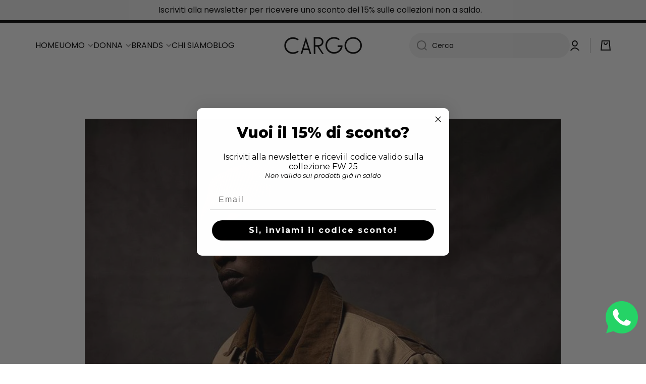

--- FILE ---
content_type: text/css
request_url: https://cargoabbigliamento.it/cdn/shop/t/2/assets/section-blog-post-article.css?v=142892750025126650031657817365
body_size: -546
content:
.article-container:after,.article-container:before{content:"";display:block;width:100%;height:1px;background:var(--color-lines-borders)}.article-container:after{margin-top:var(--padding5)}.article-container:before{margin-bottom:var(--padding5)}.article-container>*:first-child{margin-top:0}.article-template__comment-warning{font-style:italic;text-align:center}.article-template__comments-comment__meta{font-size:12px;line-height:16px;margin-bottom:10px}.article-template__comments-comment__container>*:first-child{margin-top:0}.article-template__comments-comment:not(:first-child){margin-top:30px;padding-top:30px;border-top:1px solid var(--color-lines-borders)}@media (max-width: 576px){.contact-form__field{margin-top:var(--padding2)}}.article-heading .blog-posts__meta{margin-top:10px}.article-heading .blog-posts__meta>li{margin-top:10px}@media (max-width: 992px){.article-container:after,.article-container:before{--padding5: var(--padding4)}}
/*# sourceMappingURL=/cdn/shop/t/2/assets/section-blog-post-article.css.map?v=142892750025126650031657817365 */
